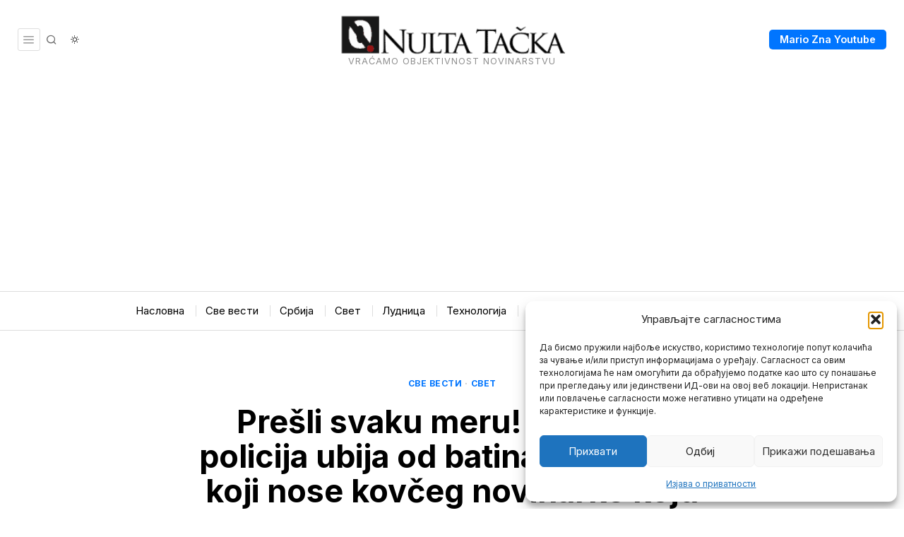

--- FILE ---
content_type: text/html; charset=utf-8
request_url: https://www.google.com/recaptcha/api2/aframe
body_size: 268
content:
<!DOCTYPE HTML><html><head><meta http-equiv="content-type" content="text/html; charset=UTF-8"></head><body><script nonce="J3ILQSZjjMzkci0_vnZunQ">/** Anti-fraud and anti-abuse applications only. See google.com/recaptcha */ try{var clients={'sodar':'https://pagead2.googlesyndication.com/pagead/sodar?'};window.addEventListener("message",function(a){try{if(a.source===window.parent){var b=JSON.parse(a.data);var c=clients[b['id']];if(c){var d=document.createElement('img');d.src=c+b['params']+'&rc='+(localStorage.getItem("rc::a")?sessionStorage.getItem("rc::b"):"");window.document.body.appendChild(d);sessionStorage.setItem("rc::e",parseInt(sessionStorage.getItem("rc::e")||0)+1);localStorage.setItem("rc::h",'1766658193455');}}}catch(b){}});window.parent.postMessage("_grecaptcha_ready", "*");}catch(b){}</script></body></html>